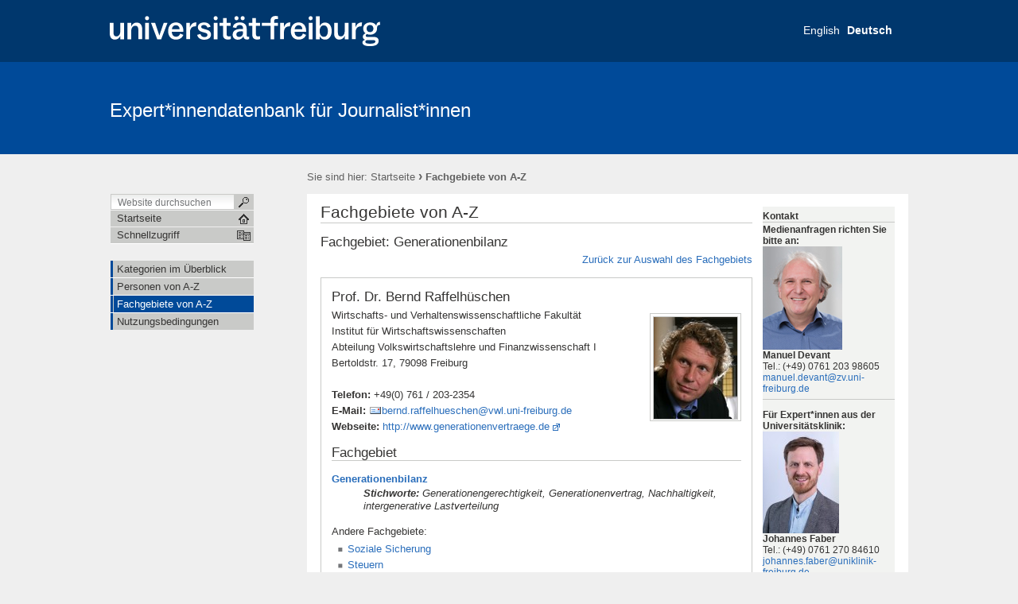

--- FILE ---
content_type: text/html;charset=utf-8
request_url: https://www.experten.uni-freiburg.de/pr/fields/fachgebiet/Generationenbilanz
body_size: 24237
content:

  

  <!DOCTYPE html PUBLIC
  "-//W3C//DTD XHTML 1.0 Transitional//EN"
  "http://www.w3.org/TR/xhtml1/DTD/xhtml1-transitional.dtd">
  

  <html xmlns="http://www.w3.org/1999/xhtml" xml:lang="de"
        lang="de">

  
    
    
    
    
    
    

  

  <head>

    <meta http-equiv="Content-Type"
          content="text/html;charset=utf-8" />

    <meta name="generator" content="Plone - http://plone.org" />

    <!-- Internet Explorer fix, forces IE8 into newest possible rendering
     engine even if it's on an intranet. This has to be defined before any
     script/style tags. -->
    <meta http-equiv="X-UA-Compatible" content="IE=8" />

    
      <base href="https://www.experten.uni-freiburg.de/fields/" /><!--[if lt IE 7]></base><![endif]-->
    

    
  
  
    
      <script type="text/javascript"
              src="https://www.experten.uni-freiburg.de/portal_javascripts/UniFreiburg/jquery-cachekey7911.js">
      </script>
    
    
  

  
    
      <script type="text/javascript"
              src="https://www.experten.uni-freiburg.de/portal_javascripts/UniFreiburg/ie5fixes-cachekey8880.js">
      </script>
    
    
  

  
    
      <script type="text/javascript"
              src="https://www.experten.uni-freiburg.de/portal_javascripts/UniFreiburg/mark_special_links-cachekey5738.js">
      </script>
    
    
  

  
    
      <script type="text/javascript"
              src="https://www.experten.uni-freiburg.de/portal_javascripts/UniFreiburg/input-label-cachekey2668.js">
      </script>
    
    
  

  
    
      <script type="text/javascript"
              src="https://www.experten.uni-freiburg.de/portal_javascripts/UniFreiburg/unitheme-cachekey6951.js">
      </script>
    
    
  

  
    
      <script type="text/javascript"
              src="https://www.experten.uni-freiburg.de/portal_javascripts/UniFreiburg/fckeditor-cachekey5796.js">
      </script>
    
    
  

  
  
    
    
      <style type="text/css"><!-- @import url(https://www.experten.uni-freiburg.de/portal_css/UniFreiburg/base-cachekey5851.css); --></style>
    
    
  

  
    
    
      <style type="text/css"><!-- @import url(https://www.experten.uni-freiburg.de/portal_css/UniFreiburg/flyoutnav-cachekey9036.css); --></style>
    
    
  

  
    
    
      <style type="text/css" media="all"><!-- @import url(https://www.experten.uni-freiburg.de/portal_css/UniFreiburg/ufr23-cachekey7036.css); --></style>
    
    
  

  
  <link rel="kinetic-stylesheet" type="text/css"
        href="https://www.experten.uni-freiburg.de/portal_kss/UniFreiburg/at-cachekey3828.kss" />


<link rel="kss-base-url" href="https://www.experten.uni-freiburg.de/fields" />
<title>Fachgebiete von A-Z &mdash; Expert*innendatenbank für Journalist*innen</title>


    <!-- Internet Explorer Fixes -->
    <!--[if IE]>
    <style type="text/css" media="all">@import url(https://www.experten.uni-freiburg.de/IEFixes.css);</style>
    <style type="text/css" media="all">@import url(https://www.experten.uni-freiburg.de/IE.css);</style>

    <script type="text/javascript"
            src="https://www.experten.uni-freiburg.de/iefixes.js">
    </script>


    <![endif]-->

    <!--[if IE 6]><link rel="stylesheet" type="text/css" href="IE6.css" media="all" /><![endif]-->
    <!--[if IE 7]><link rel="stylesheet" type="text/css" href="IE7.css" media="all" /><![endif]-->

    
    <link rel="author"
          href="https://www.experten.uni-freiburg.de/author/webmaster"
          title="Autoreninformation" />



    <link rel="shortcut icon" type="image/x-icon"
          href="https://www.experten.uni-freiburg.de/favicon.ico" />



    <link rel="home"
          href="https://www.experten.uni-freiburg.de"
          title="Startseite" />

    <link rel="contents"
          href="https://www.experten.uni-freiburg.de/sitemap"
          title="Übersicht" />






    <link rel="search"
          href="https://www.experten.uni-freiburg.de/search_form"
          title="Search this site" />



    <!-- Disable IE6 image toolbar -->
    <meta http-equiv="imagetoolbar" content="no" />

    
    

    
    

    
    
      <style media="all" type="text/css">
#portal-languageselector li.notavailable a {
    color: #FFF !important;
}
      </style>
    

    
    

    <link rel="icon" href="favicon.ico" type="image/x-icon" />

  </head>

  <body class="section-fields template-fachgebiet" dir="ltr">
    <a id="top" name="top"></a>

    <!-- start wrapper -->
    <div id="background-meta-header"></div>
    <div id="background-portal-header"></div>
    <div id="wrapper">

      <!-- start wrapperTable -->
      <table id="wrapperTable">
        <tbody>
          <tr>
            <td colspan="3" id="topwrapperTable">

              <div id="meta-header">
                <!-- Uni Logo -->
                <a class="logo-link" aria-hidden="true" href="http://www.uni-freiburg.de/'">
                    <div id="title-ufr">
                        <a href="http://www.uni-freiburg.de/" target="_blank"><img class="logo" src="ufr-logo-white.svg" title="University of Freiburg" width="340"><span
    class="hidden" title="None">Albert-Ludwigs-Universität Freiburg</span></a>
                    </div>
                </a>
              </div>

              <!-- start portaltop -->
              <div id="portal-header">

	<div id="logo-resource" class="fr">
		<a accesskey="1"
     href="https://www.experten.uni-freiburg.de"
     title="Expert*innendatenbank für Journalist*innen">
			<img src="sub-logo.gif" alt="" />
		</a>
	</div>
	
	  <!-- availables ist neu definiert -->
     <ul id="portal-languageselector">
         
         <li class="notavailable">
                 <a href="https://www.experten.uni-freiburg.de/fields?set_language=en"
                    title="translation not available">
                     

                     English</a>
         </li>
         
         
         <li class="currentLanguage notavailable">
                 <a href="https://www.experten.uni-freiburg.de/fields?set_language=de"
                    title="translation not available">
                     

                     Deutsch</a>
         </li>
         
     </ul>


	
	<div id="title-resource">
		<table border="0" cellpadding="0" cellspacing="0">
<tbody>
				<tr>
					<td valign="bottom">
						<a accesskey="1"
         href="https://www.experten.uni-freiburg.de"
         class="resource"
         title="Expert*innendatenbank für Journalist*innen">Expert*innendatenbank für Journalist*innen</a>
					</td>
				</tr>
			</tbody>
		</table>
  </div>
	
	<div id="title-uni">
		<a href="http://www.uni-freiburg.de/"
     title="Albert-Ludwigs-Universität Freiburg">Albert-Ludwigs-Universität Freiburg</a>
	</div>
	
</div>

<div id="red-bar"></div>

<div id="sections-breadcrumbs-documentActions">


    <div id="sections-breadcrumbs">
	
		

		<div id="portal-breadcrumbs">
		
			<span id="breadcrumbs-you-are-here">Sie sind hier:</span>
			<a href="https://www.experten.uni-freiburg.de">Startseite</a>
			<span dir="ltr">
				
					
					
					<span class="breadcrumbSeparator last">
						 &rsaquo;
						
					</span>
					<span>Fachgebiete von A-Z</span>
				 
			</span>
		
		</div>
	</div>
	
	<div class="documentActions">
    

    <h5 class="hiddenStructure">Artikelaktionen</h5>

    <ul>
    
        <li id="document-action-print">
            <a href="javascript:this.print();" title="">
               <span>Drucken</span>
            </a>
        </li>
    

    </ul>
    

    

</div>


</div>

<div class="clear"></div>

              <!-- end portaltop -->

            </td>
          </tr>
          <tr>
            <!-- start leftwrapperTable -->
            <td id="leftwrapperTable">

              <!-- start leftcolumnWrapper -->
              <div id="leftcolumnWrapper">

                <div id="leftUpperSpace"></div>

                <div id="navWrapper">

                  <div id="portal-searchbox">
    <form name="searchform"
          action="https://www.experten.uni-freiburg.de/search">

        <label for="searchGadget" class="hiddenStructure">Website durchsuchen</label>

        <div class="LSBox">
        <input name="SearchableText" type="text" size="18"
               title="Website durchsuchen" accesskey="4"
               class="inputLabel" id="searchGadget" />

        <input class="searchButton" type="submit" value="" />
    
        <div class="searchSection">
            <input id="searchbox_currentfolder_only"
                   class="noborder" type="checkbox"
                   name="path" value="/pr/fields" />
            <label for="searchbox_currentfolder_only"
                   style="cursor: pointer">nur im aktuellen Bereich</label>
        </div>

        <div class="LSResult" id="LSResult" style=""><div class="LSShadow" id="LSShadow"></div></div>
        </div>
    </form>

    <div id="portal-advanced-search" class="hiddenStructure">
        <a href="https://www.experten.uni-freiburg.de/search_form"
           accesskey="5">Erweiterte Suche…</a>
    </div>

</div>

                  <div class="clear"></div>

                  <div id="home">
                    <a href="https://www.experten.uni-freiburg.de"
                       id="startseite">
                      <span>Startseite</span>
                    </a>
                  </div>
                  <div class="clear"></div>

                  
<div id="flyoutNav"><!-- start flyoutNav -->
    <ul id="topLevel">
        <li>
            <a href="#" id="schnellzugriff">
                <span>Schnellzugriff</span>
            <!--[if gte IE 7]><!--></a><!--<![endif]-->

            <!--[if lte IE 6]><table><tr><td><![endif]-->
            <ul class="subnavigation1">
                
<li>
<a href="https://www.experten.uni-freiburg.de/categories" class="">
        <span>Kategorien im Überblick</span>
    <!--[if gte IE 7]><!--></a><!--<![endif]-->

    
</li>

<li>
<a href="https://www.experten.uni-freiburg.de/experts" class="">
        <span>Personen von A-Z</span>
    <!--[if gte IE 7]><!--></a><!--<![endif]-->

    
</li>

<li>
<a href="https://www.experten.uni-freiburg.de/fields" class="">
        <span>Fachgebiete von A-Z</span>
    <!--[if gte IE 7]><!--></a><!--<![endif]-->

    
</li>

<li>
<a href="https://www.experten.uni-freiburg.de/nutzungsbedingungen" class="">
        <span>Nutzungsbedingungen</span>
    <!--[if gte IE 7]><!--></a><!--<![endif]-->

    
</li>

            </ul>
            <!--[if lte IE 6]></td></tr></table></a><![endif]-->
        </li>
    </ul><!-- end navigation 1st -->
</div><!-- end flyoutNav -->
<div class="clear"></div>

                  <div class="clear"></div>

                </div><!-- end navWrapper -->
                <div class="clear"></div>


                
                
                  
<div id="portletwrapper-706c6f6e652e6c656674636f6c756d6e0a636f6e746578740a2f70720a6e617669676174696f6e"
     class="portletWrapper kssattr-portlethash-706c6f6e652e6c656674636f6c756d6e0a636f6e746578740a2f70720a6e617669676174696f6e">
<dl class="portletNavigationTree">


    <dd>
        <ul class="navTree navTreeHome">
            
        </ul>
        <ul class="navTree navTreeLevel0">
            



<li class="navTreeItem visualNoMarker navTreeFolderish ">

    

    <div>

        <a href="https://www.experten.uni-freiburg.de/categories"
           class="state-published navTreeFolderish" title="">
            <span>Kategorien im Überblick</span>
        </a>
        
    </div>

    
    
</li>


<li class="navTreeItem visualNoMarker navTreeFolderish ">

    

    <div>

        <a href="https://www.experten.uni-freiburg.de/experts"
           class="state-published navTreeFolderish" title="">
            <span>Personen von A-Z</span>
        </a>
        
    </div>

    
    
</li>


<li class="navTreeItem visualNoMarker navTreeCurrentNode navTreeFolderish ">

    

    <div>

        <a href="https://www.experten.uni-freiburg.de/fields"
           class="state-published navTreeCurrentItem  navTreeCurrentNode navTreeFolderish"
           title="">
            <span>Fachgebiete von A-Z</span>
        </a>
        
    </div>

    
    
</li>


<li class="navTreeItem visualNoMarker navTreeLastItem">

    

    <div>

        <a href="https://www.experten.uni-freiburg.de/nutzungsbedingungen"
           class="state-published" title="">
            <span>Nutzungsbedingungen</span>
        </a>
        
    </div>

    
    
</li>




        </ul>
        <span class="portletBottomLeft"></span>
        <span class="portletBottomRight"></span>
    </dd>
</dl>
</div>




                
                
              </div>
              <!-- end leftcolumnWrapper -->
            </td>

            <!-- start logowrapperTable -->
            <td id="logowrapperTable">
              <div id="logocolumnWrapper">

              </div>
            </td>
            <!-- end logowrapperTable -->

            <!-- start rightwrapperTable -->
            <td id="rightwrapperTable">

              <!-- start rightcolumnWrapper -->
              <div id="rightcolumnWrapper">

                <!-- start abovecontent -->
                <div id="viewlet-above-content"></div>
                <!-- end abovecontent -->

                <!-- start contentWrapper -->
                <div id="contentWrapper">

                  <table id="portal-columns">
                    <tbody>
                      <tr>

                        
                        <td id="portal-column-content">

                          <!-- start slot content -->
                          
                            <div class="">

                              


                              <!-- start region-content -->
                              <div id="region-content" class="documentContent">

                                <!-- start portal_message -->
                                

    <dl class="portalMessage info" id="kssPortalMessage" style="display:none">
        <dt>Info</dt>
        <dd></dd>
    </dl>


                                <!-- end portal_message -->
                                <div class="clear"></div>

                                <!-- start content -->
                                
                                  <div id="content">
                                    
                                    <div>
    

        

        
        
        <h1 id="parent-fieldname-title"
            class="documentFirstHeading">
            Fachgebiete von A-Z
        </h1>
        
        
        

        

        <h3>Fachgebiet: Generationenbilanz</h3>

        <p align="right">
            <a title="Zurück zur Auswahl des Fachgebiets"
               href="/pr/fields">Zurück zur Auswahl des Fachgebiets</a>
        </p>

        
          
            
                
                    
                    
                
                
                

                <fieldset>
                    
        
        
            
                
                    
                        
                        
                    
                
                
                    
                        
                        
                    
                
                
                    
                        
                        
                    
                
                
                    
                        
                        
                    
                
                
                <h3><a href="https://www.experten.uni-freiburg.de/experts/bernd-raffelhueschen">Prof. Dr. Bernd Raffelhüschen</a></h3><div class="image-right">    <a href="https://www.experten.uni-freiburg.de/experts/bernd-raffelhueschen/bernd-raffelhueschen/view"><img src="https://www.experten.uni-freiburg.de/experts/bernd-raffelhueschen/bernd-raffelhueschen/image_thumb" /></a></div>Wirtschafts- und Verhaltenswissenschaftliche Fakultät<br />Institut für Wirtschaftswissenschaften<br />Abteilung Volkswirtschaftslehre und Finanzwissenschaft I<br />Bertoldstr. 17, 79098 Freiburg<br /><br /><b>Telefon:</b> +49(0) 761 / 203-2354<br /><b>E-Mail:</b> <a href="mailto:bernd.raffelhueschen@vwl.uni-freiburg.de">bernd.raffelhueschen@vwl.uni-freiburg.de</a><br /><b>Webseite:</b> <a href="http://www.generationenvertraege.de">http://www.generationenvertraege.de</a><br />
                <p class="clear">&nbsp;</p>

                
                <h2>Fachgebiet</h2><dl><dt><a href="/pr/fields/fachgebiet/Generationenbilanz">Generationenbilanz</a></dt><dd style="font-style: italic;"><strong>Stichworte:</strong> Generationengerechtigkeit, Generationenvertrag, Nachhaltigkeit, intergenerative Lastverteilung</dd></dl>Andere Fachgebiete:<ul><li><a href="fachgebiet/Soziale Sicherung">Soziale Sicherung</a></li><li><a href="fachgebiet/Steuern">Steuern</a></li></ul>
            
        
        
            
        

        
        
                </fieldset>
            
        <p align="right">
            <a title="Zurück zur Auswahl des Fachgebiets"
               href="/pr/fields">Zurück zur Auswahl des Fachgebiets</a>
        </p>
          
          
        

        <div class="reviewHistory" id="review-history">
    
</div>


    
    </div>
                                  </div>
                                
                                <!-- end content -->

                                
                                  

                                

                                <span id="contentBottomLeft"></span>
                                <span id="contentBottomRight"></span>
                              </div>
                              <!-- end region-content -->
                            </div>
                            <!-- end slot content -->
                          
                          <div class="clear"></div>
                        </td>
                        

                        
                        <td id="portal-column-two">

                          <div id="portletRight"><!-- start portletRight -->
                            
                            
                              
<div id="portletwrapper-706c6f6e652e7269676874636f6c756d6e0a636f6e746578740a2f70720a6b6f6e74616b74"
     class="portletWrapper kssattr-portlethash-706c6f6e652e7269676874636f6c756d6e0a636f6e746578740a2f70720a6b6f6e74616b74">
<dl class="portlet portletStaticText portlet-static-kontakt">

    <dt class="portletHeader">
        <span class="portletTopLeft"></span>
        <span>
           Kontakt
        </span>
        <span class="portletTopRight"></span>
    </dt>

    <dd class="portletItem odd">
        <p><strong>Medienanfragen richten Sie bitte an:</strong></p> <p><img src="./resolveuid/d4d487334438a805d8ad481e992f2798" alt="Manuel Devant" width="100" /></p> <p><strong>Manuel Devant</strong><br /> Tel.: (+49) 0761 203 98605<br /> <a href="mailto:manuel.devant@zv.uni-freiburg.de">manuel.devant@zv.uni-freiburg.de</a></p> <hr /> <p><strong>Für Expert*innen aus der Universitätsklinik:</strong></p> <p><img src="./resolveuid/80094dbf8d6b7a390ef51703e7add2e2/image_thumb" alt="Johannes Faber" width="96" height="128" /></p> <p><b>Johannes Faber<br /></b></p> <p>Tel.: (+49) 0761 270 84610<br /> <a href="mailto:johannes.faber@uniklinik-freiburg.de">johannes.faber@uniklinik-freiburg.de</a></p>
        
            <span class="portletBottomLeft"></span>
            <span class="portletBottomRight"></span>
        
    </dd>
    
    

</dl>
</div>

<div id="portletwrapper-706c6f6e652e7269676874636f6c756d6e0a636f6e746578740a2f70720a61646d696e697374726174696f6e"
     class="portletWrapper kssattr-portlethash-706c6f6e652e7269676874636f6c756d6e0a636f6e746578740a2f70720a61646d696e697374726174696f6e">
<dl class="portlet portletStaticText portlet-static-administration">

    <dt class="portletHeader">
        <span class="portletTopLeft"></span>
        <span>
           Administration
        </span>
        <span class="portletTopRight"></span>
    </dt>

    <dd class="portletItem odd">
        <ul>     <li><a href="experts/login_form?came_from=experts">Login Expert*innenservice</a></li>     <li><a href="./resolveuid/4231c4ee179686f1cdeb56520c72539b">Aufnahmeantrag</a></li> </ul> <p>&nbsp;</p>
        
            <span class="portletBottomLeft"></span>
            <span class="portletBottomRight"></span>
        
    </dd>
    
    

</dl>
</div>




                            
                            
                            <div class="clear"></div>
                          </div><!-- end portletRight -->
                        </td>
                        
                      </tr>
                    </tbody>
                  </table>
                  
                </div>
                <div class="clear"></div>
                <!-- end contentWrapper -->

                <!-- belowcontent: auskommentiert vom CMS-Team, 23.02.2010 -->
                <!--
                            <div tal:replace="structure provider:plone.belowcontent" />
                            -->
                <!-- belowcontent -->
              </div>
              <!-- end rightcolumnWrapper -->
              <div class="clear"></div>
            </td>
            <!-- end rightwrapperTable -->
          </tr>
          <tr>
            <td></td>
            <td></td>
            <td id="rightwrapperTableFooter">
              <!-- start portalfooter -->
              <div id="portal-footer">

    <h6 class="cover">Start Footer</h6>
        <div id="footer">
            <ul id="portal-siteactions">

    <li id="siteaction-sitemap"><a
    href="https://www.experten.uni-freiburg.de/sitemap"
    accesskey="3" title="Übersicht">Übersicht</a></li>
    <li id="siteaction-accessibility"><a
    href="https://www.experten.uni-freiburg.de/accessibility-info"
    accesskey="0" title="Barrierefreiheit">Barrierefreiheit</a></li>
    <li id="siteaction-impressum"><a
    href="https://www.experten.uni-freiburg.de/impressum.link"
    accesskey="" title="Impressum">Impressum</a></li>
    <li id="siteaction-datenschutzerklaerung"><a
    href="https://www.kommunikation.uni-freiburg.de/datenschutzerklaerung"
    accesskey="" title="Datenschutzerklärung">Datenschutzerklärung</a></li>

</ul>

            <div id="userSupport">
                <a title="Small Text" href="javascript:setBaseFontSize('smallText',1);" class="fontSmall">A</a>
                <a title="Normal Text" href="javascript:setBaseFontSize('',1);" class="fontNormal">A</a>
                <a title="Large Text" href="javascript:setBaseFontSize('largeText',1);" class="fontBig">A</a>
            </div>
            <div class="copyright">
                Copyright &copy; 2026
                <span>Universität Freiburg</span>
            </div>
            <div class="clear"></div>
        </div>

</div>

<div id="portal-personaltools-wrapper">

<h5 class="hiddenStructure">Benutzerspezifische Werkzeuge</h5>


</div>

<!-- Piwik -->
<script type="text/javascript">
  var _paq = _paq || [];
  /* tracker methods like "setCustomDimension" should be called before "trackPageView" */
  _paq.push(["setCookieDomain", "*.www.experten.uni-freiburg.de"]);
  _paq.push(["setDomains", ["*.www.experten.uni-freiburg.de"]]);
  _paq.push(['trackPageView']);
  _paq.push(['enableLinkTracking']);
  (function() {
    var u="//piwik.mw.uni-freiburg.de/central/";
    _paq.push(['setTrackerUrl', u+'piwik.php']);
    _paq.push(['setSiteId', '6']);
    var d=document, g=d.createElement('script'), s=d.getElementsByTagName('script')[0];
    g.type='text/javascript'; g.async=true; g.defer=true; g.src=u+'piwik.js'; s.parentNode.insertBefore(g,s);
  })();
</script>
<noscript><p><img src="//piwik.mw.uni-freiburg.de/central/piwik.php?idsite=6&rec=1" style="border:0;" alt="" /></p></noscript>
<!-- End Piwik Code -->


              <!-- end portalfooter -->
            </td>
          </tr>
        </tbody>
      </table>

      <div class="clear"></div>

    </div>
    <!-- end wrapper -->

  </body>

  </html>
